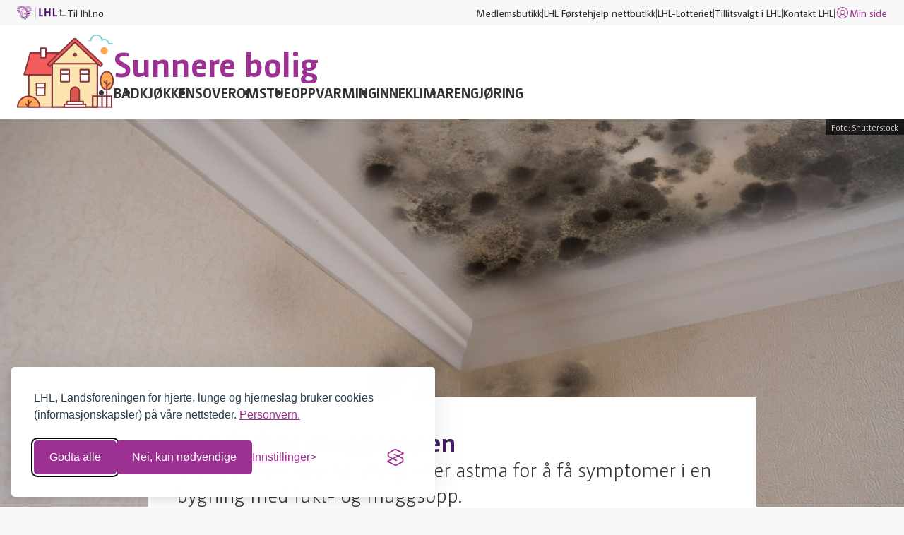

--- FILE ---
content_type: text/html; charset=utf-8
request_url: https://www.lhl.no/sunnere-bolig/inneklima/den-farlige-muggsoppen/
body_size: 7803
content:




<!DOCTYPE html>
<html lang="no" data-theme="default" class="no-js">

<head prefix="og: https://ogp.me/ns/website#">   
    <meta charset="utf-8"/>
    <title>Den farlige muggsoppen</title>
<meta name="robots" content="all">
<meta name="description" content="Man beh&#xF8;ver ikke ha allergi eller astma for &#xE5; f&#xE5; symptomer i en bygning med fukt- og muggsopp.   ">
<meta name="viewport" content="width=device-width,height=device-height,shrink-to-fit=0">
<meta name="theme-color" content="#146e6e">
<meta property="og:type" content="website">
<meta property="og:title" content="Den farlige muggsoppen">
<meta property="og:description" content="Man beh&#xF8;ver ikke ha allergi eller astma for &#xE5; f&#xE5; symptomer i en bygning med fukt- og muggsopp.   ">
<meta property="og:locale" content="no">
    <link href="https://www.lhl.no/sunnere-bolig/inneklima/den-farlige-muggsoppen/" rel="canonical" />
    
	<link rel="apple-touch-icon" sizes="180x180" href="/Favicons/apple-touch-icon.png">
<link rel="icon" type="image/png" sizes="32x32" href="/Favicons/favicon-32x32.png">
<link rel="icon" type="image/png" sizes="16x16" href="/Favicons/favicon-16x16.png">
<link rel="manifest" href="/Favicons/site.webmanifest">
<link rel="mask-icon" href="/Favicons/safari-pinned-tab.svg" color="#922c8a">
<link rel="shortcut icon" href="/Favicons/favicon.ico">
<meta name="msapplication-TileColor" content="#922c8a">
<meta name="msapplication-config" content="/Favicons/browserconfig.xml">
<meta name="theme-color" content="#ffffff">
	


    <link href="/dist/Shared.38013b1a.css" rel="stylesheet" />
    
    <script nonce="fd42ab79-4d12-408b-86fe-bfd0196ae0bb">document.documentElement.classList.remove("no-js")</script>
	



<meta name="norton-safeweb-site-verification" content="wqa96gsxkiv8ufmhn2fjzswvafpu8o2d8ws7j0z6vjneogyaw2-x7sjiagjg0z01jegvy7oohcn-az434kvou4ektesboy9hpmuh37mhcfhz46kxr1s0div4pcyefifn" />
    


<!-- Google Tag Manager -->
<script>(function(w,d,s,l,i){w[l]=w[l]||[];w[l].push({'gtm.start':
new Date().getTime(),event:'gtm.js'});var f=d.getElementsByTagName(s)[0],
j=d.createElement(s),dl=l!='dataLayer'?'&l='+l:'';j.async=true;j.src=
'https://www.googletagmanager.com/gtm.js?id='+i+dl;f.parentNode.insertBefore(j,f);
})(window,document,'script','dataLayer','GTM-TBPQSN');</script>
<!-- End Google Tag Manager -->
    <!-- Silktide script -->
<script defer src="https://analytics.silktide.com/cde3877e980069fa60a894e04d55d0db.js"></script>
<script>
    (function (s,i,l,k,y) {
      s[i] = s[i] || y;
      s[l] = s[l] || [];
      s[k] = function(e, p) { p = p || {}; p.event = e; s[l].push(p); };
      s[k]('page_load');
    })(window, 'stConfig', 'stEvents', 'silktide', {});
</script>
<!-- End Silktide script -->
    



    <meta name="silktide-cms" content="[base64]"/>

    <link href="/dist/Jumbotron.6a088123.css" rel="stylesheet">
<link href="/dist/Media.511d598a.css" rel="stylesheet">
<link href="/dist/Lead.0fab432e.css" rel="stylesheet">
<link href="/dist/Byline.47ed39a3.css" rel="stylesheet">
<link href="/dist/Details.f3ed6234.css" rel="stylesheet">
<link href="/dist/A11yShortcuts.c4316e60.css" rel="stylesheet">
<link href="/dist/Alert.2067b8a2.css" rel="stylesheet">
<link href="/dist/MagazineHeader.571b4335.css" rel="stylesheet">
<link href="/dist/Navbar.b515a87d.css" rel="stylesheet">
<link href="/dist/MagazineFooter.e0559663.css" rel="stylesheet">
<link href="/dist/Frame.b0fd1a69.css" rel="stylesheet">

<script nonce="fd42ab79-4d12-408b-86fe-bfd0196ae0bb">
!function(T,l,y){var S=T.location,k="script",D="instrumentationKey",C="ingestionendpoint",I="disableExceptionTracking",E="ai.device.",b="toLowerCase",w="crossOrigin",N="POST",e="appInsightsSDK",t=y.name||"appInsights";(y.name||T[e])&&(T[e]=t);var n=T[t]||function(d){var g=!1,f=!1,m={initialize:!0,queue:[],sv:"5",version:2,config:d};function v(e,t){var n={},a="Browser";return n[E+"id"]=a[b](),n[E+"type"]=a,n["ai.operation.name"]=S&&S.pathname||"_unknown_",n["ai.internal.sdkVersion"]="javascript:snippet_"+(m.sv||m.version),{time:function(){var e=new Date;function t(e){var t=""+e;return 1===t.length&&(t="0"+t),t}return e.getUTCFullYear()+"-"+t(1+e.getUTCMonth())+"-"+t(e.getUTCDate())+"T"+t(e.getUTCHours())+":"+t(e.getUTCMinutes())+":"+t(e.getUTCSeconds())+"."+((e.getUTCMilliseconds()/1e3).toFixed(3)+"").slice(2,5)+"Z"}(),iKey:e,name:"Microsoft.ApplicationInsights."+e.replace(/-/g,"")+"."+t,sampleRate:100,tags:n,data:{baseData:{ver:2}}}}var h=d.url||y.src;if(h){function a(e){var t,n,a,i,r,o,s,c,u,p,l;g=!0,m.queue=[],f||(f=!0,t=h,s=function(){var e={},t=d.connectionString;if(t)for(var n=t.split(";"),a=0;a<n.length;a++){var i=n[a].split("=");2===i.length&&(e[i[0][b]()]=i[1])}if(!e[C]){var r=e.endpointsuffix,o=r?e.location:null;e[C]="https://"+(o?o+".":"")+"dc."+(r||"services.visualstudio.com")}return e}(),c=s[D]||d[D]||"",u=s[C],p=u?u+"/v2/track":d.endpointUrl,(l=[]).push((n="SDK LOAD Failure: Failed to load Application Insights SDK script (See stack for details)",a=t,i=p,(o=(r=v(c,"Exception")).data).baseType="ExceptionData",o.baseData.exceptions=[{typeName:"SDKLoadFailed",message:n.replace(/\./g,"-"),hasFullStack:!1,stack:n+"\nSnippet failed to load ["+a+"] -- Telemetry is disabled\nHelp Link: https://go.microsoft.com/fwlink/?linkid=2128109\nHost: "+(S&&S.pathname||"_unknown_")+"\nEndpoint: "+i,parsedStack:[]}],r)),l.push(function(e,t,n,a){var i=v(c,"Message"),r=i.data;r.baseType="MessageData";var o=r.baseData;return o.message='AI (Internal): 99 message:"'+("SDK LOAD Failure: Failed to load Application Insights SDK script (See stack for details) ("+n+")").replace(/\"/g,"")+'"',o.properties={endpoint:a},i}(0,0,t,p)),function(e,t){if(JSON){var n=T.fetch;if(n&&!y.useXhr)n(t,{method:N,body:JSON.stringify(e),mode:"cors"});else if(XMLHttpRequest){var a=new XMLHttpRequest;a.open(N,t),a.setRequestHeader("Content-type","application/json"),a.send(JSON.stringify(e))}}}(l,p))}function i(e,t){f||setTimeout(function(){!t&&m.core||a()},500)}var e=function(){var n=l.createElement(k);n.src=h;var e=y[w];return!e&&""!==e||"undefined"==n[w]||(n[w]=e),n.onload=i,n.onerror=a,n.onreadystatechange=function(e,t){"loaded"!==n.readyState&&"complete"!==n.readyState||i(0,t)},n}();y.ld<0?l.getElementsByTagName("head")[0].appendChild(e):setTimeout(function(){l.getElementsByTagName(k)[0].parentNode.appendChild(e)},y.ld||0)}try{m.cookie=l.cookie}catch(p){}function t(e){for(;e.length;)!function(t){m[t]=function(){var e=arguments;g||m.queue.push(function(){m[t].apply(m,e)})}}(e.pop())}var n="track",r="TrackPage",o="TrackEvent";t([n+"Event",n+"PageView",n+"Exception",n+"Trace",n+"DependencyData",n+"Metric",n+"PageViewPerformance","start"+r,"stop"+r,"start"+o,"stop"+o,"addTelemetryInitializer","setAuthenticatedUserContext","clearAuthenticatedUserContext","flush"]),m.SeverityLevel={Verbose:0,Information:1,Warning:2,Error:3,Critical:4};var s=(d.extensionConfig||{}).ApplicationInsightsAnalytics||{};if(!0!==d[I]&&!0!==s[I]){var c="onerror";t(["_"+c]);var u=T[c];T[c]=function(e,t,n,a,i){var r=u&&u(e,t,n,a,i);return!0!==r&&m["_"+c]({message:e,url:t,lineNumber:n,columnNumber:a,error:i}),r},d.autoExceptionInstrumented=!0}return m}(y.cfg);function a(){y.onInit&&y.onInit(n)}(T[t]=n).queue&&0===n.queue.length?(n.queue.push(a),n.trackPageView({})):a()}(window,document,{src: "https://js.monitor.azure.com/scripts/b/ai.2.gbl.min.js", crossOrigin: "anonymous", cfg: { instrumentationKey:'3a35f6c4-c1b7-45a4-a93e-e95beb372666', disableCookiesUsage: false }});
</script>

    <script type="application/ld+json">{"@context":"https://schema.org","@type":"BreadcrumbList","itemListElement":[{"@type":"ListItem","item":{"@type":"Thing","@id":"/","name":"LHL"},"position":1},{"@type":"ListItem","item":{"@type":"Thing","@id":"/sunnere-bolig/","name":"Sunnere bolig"},"position":2},{"@type":"ListItem","item":{"@type":"Thing","@id":"/sunnere-bolig/inneklima/","name":"Inneklima"},"position":3},{"@type":"ListItem","item":{"@type":"Thing","@id":"/sunnere-bolig/inneklima/den-farlige-muggsoppen/","name":"Den farlige muggsoppen"},"position":4}]}</script><script type="application/ld+json">{"@context":"https://schema.org","@type":"WebPage","name":"Den farlige muggsoppen","description":"Man beh\u00F8ver ikke ha allergi eller astma for \u00E5 f\u00E5 symptomer i en bygning med fukt- og muggsopp.   ","dateCreated":"2018-06-14","dateModified":"2018-06-14","datePublished":"2018-06-14","inLanguage":"no"}</script>
</head>

<body>
    


<!-- Google Tag Manager (noscript) -->
<noscript><iframe src="https://www.googletagmanager.com/ns.html?id=GTM-TBPQSN"
                  height="0" width="0" style="display:none;visibility:hidden"></iframe></noscript>
<!-- End Google Tag Manager (noscript) -->
    



<div class="a11y-shortcuts">
    <a href="#main" class="a11y-shortcuts__link">Gå til hovedinnhold</a>
    <a href="#menu" class="a11y-shortcuts__link">Gå til hovedmeny</a>
</div>









<header class="magazine-header" data-header>
    


<nav class="navbar u-hidden-for-screen-sm-down" aria-label="Hurtiglenker">
    <div class="navbar__container">
            <div class="navbar__home">
                <img
                    class="navbar__logo"
                    src="/Logos/lhl-small.png"
                    width="60"
                    height="21"
                    aria-hidden="true"
                    alt="LHL"
                />
                <a class="link link--expand-clickable-area" href="/">
                    

<svg 
    class="icon   " 
    width="18"
    height="18"
    aria-hidden="true" 
    focusable="false"
>
    <use href="/Icons/sprite.svg#back"></use>
</svg>


                    Til lhl.no
                </a>
            </div>
        
        <ul class="navbar__nav">
                <li class="navbar__item">
                    <a class="link" href="https://butikk.lhl.no/">Medlemsbutikk</a>
                </li>
                <li class="navbar__item">
                    <a class="link" href="https://forstehjelp.lhl.no/">LHL F&#xF8;rstehjelp nettbutikk</a>
                </li>
                <li class="navbar__item">
                    <a class="link" href="https://www.lhl-lotteriet.no/">LHL-Lotteriet</a>
                </li>
                <li class="navbar__item">
                    <a class="link" href="/tillitsvalgt/">Tillitsvalgt i LHL</a>
                </li>
                <li class="navbar__item">
                    <a class="link" href="/kontakt/">Kontakt LHL</a>
                </li>
                <li class="navbar__item">
                    <a class="link link--primary" href="https://sbtlhl.mysoft.no/">
                        

<svg 
    class="icon icon--md  " 
    width="20"
    height="20"
    aria-hidden="true" 
    focusable="false"
>
    <use href="/Icons/sprite.svg#user"></use>
</svg>


                        Min side
                    </a>
                </li>
        </ul>
    </div>
</nav>

    <div class="magazine-header__main">
        <div class="magazine-header__home">
            <a class="magazine-header__logo" href="/sunnere-bolig/">
                <img
                    src="/globalassets/_design/magasin-sunnere-bolig/sunnere-bolig.svg"
                    class="magazine-header__logo-media"
                    alt="Sunnere bolig"
                    aria-hidden="true"
                />
            </a>
        </div>
        <div class="magazine-header__content">
            

<h1 class="magazine-header__title">
    <a class="magazine-header__title-text" href="/sunnere-bolig/">
        Sunnere bolig
    </a>
</h1>
<button
    class="magazine-header__nav-toggle"
    aria-pressed="false"
    aria-controls="magazine-navigation"
>
    <span class="magazine-header__nav-label">Meny</span>
    <span class="magazine-header__nav-bars"></span>
</button>
<nav class="magazine-header__nav" id="magazine-navigation" aria-label="Hovedmeny">
    <ul class="magazine-header__nav-items">
            <li class="magazine-header__nav-item">
                <a class="link" href="/sunnere-bolig/bad/">
                    Bad
                </a>
            </li>
            <li class="magazine-header__nav-item">
                <a class="link" href="/sunnere-bolig/kjokken/">
                    Kj&#xF8;kken
                </a>
            </li>
            <li class="magazine-header__nav-item">
                <a class="link" href="/sunnere-bolig/soverom/">
                    Soverom
                </a>
            </li>
            <li class="magazine-header__nav-item">
                <a class="link" href="/sunnere-bolig/stue/">
                    Stue
                </a>
            </li>
            <li class="magazine-header__nav-item">
                <a class="link" href="/sunnere-bolig/oppvarming/">
                    Oppvarming
                </a>
            </li>
            <li class="magazine-header__nav-item">
                <a class="link" href="/sunnere-bolig/inneklima/">
                    Inneklima
                </a>
            </li>
            <li class="magazine-header__nav-item">
                <a class="link" href="/sunnere-bolig/rengjoring/">
                    Rengj&#xF8;ring
                </a>
            </li>
    </ul>
</nav>

        </div>
    </div>
</header>

<main id="main">
    


    


<div class="jumbotron jumbotron--light jumbotron--md jumbotron--vertical-bottom-edge jumbotron--horizontal-center">
        <div class="jumbotron__media">
            


    <figure class="media media--cover">
<img alt="muggsopp" class="media__src" sizes="(min-width: 1400px) 1400px, 100vw" src="/globalassets/bilder/muggsopp-1920x1080.jpg?mode=crop&amp;scale=both&amp;width=1400" srcset="/globalassets/bilder/muggsopp-1920x1080.jpg?mode=crop&amp;scale=both&amp;width=1600 1600w, /globalassets/bilder/muggsopp-1920x1080.jpg?mode=crop&amp;scale=both&amp;width=1400 1400w, /globalassets/bilder/muggsopp-1920x1080.jpg?mode=crop&amp;scale=both&amp;width=1200 1200w, /globalassets/bilder/muggsopp-1920x1080.jpg?mode=crop&amp;scale=both&amp;width=800 800w, /globalassets/bilder/muggsopp-1920x1080.jpg?mode=crop&amp;scale=both&amp;width=600 600w, /globalassets/bilder/muggsopp-1920x1080.jpg?mode=crop&amp;scale=both&amp;width=400 400w" width="1400" />   
            <figcaption class="media__caption">
                Foto:
                Shutterstock
            </figcaption>
    </figure>


        </div>
    <div class="jumbotron__content">
            <h2 class="h2">Den farlige muggsoppen</h2>

            




<div class="lead">
    

<p>Man behøver ikke ha allergi eller astma for å få symptomer i en bygning med fukt- og muggsopp.   </p>
</div>

        

    </div>
</div>


    <div class="container container--md">
        



        <div class="rich-text">

<p>Muggsoppen produserer sporer og n&aring;r disse pustes inn kan det oppst&aring; sykdom.</p>
<h2>Symptomene kan v&aelig;re:</h2>
<ol class="numbered-list">
<li>Astma (for eksempel hoste, pipende pust, trykk for brystet)</li>
<li>H&oslash;ysnue (for eksempel tett eller rennende nese, nys og kl&oslash;e i &oslash;yne)</li>
<li>Hodepine</li>
<li>Tretthet</li>
<li>Nedsatt allmenntilstand</li>
<li>Konsentrasjonsvansker&nbsp;&nbsp;&nbsp;&nbsp;</li>
</ol>
<p>Hvis du har hatt noen av disse symptomene i lengre perioder er det viktig &aring; kontakte fastlegen. Om du har mistanke om fukt og mugg i boligen b&oslash;r legen ogs&aring; bli informert om dette.</p>
<p>Det foreligger ingen tall p&aring; hvor mange mennesker i Norge som blir eksponert for innend&oslash;rs muggsopp.</p>
<blockquote>Hvis du er blitt syk av &aring; oppholde deg i boligen b&oslash;r du vurdere &aring; flytte ut mens skaden blir utbedret.&nbsp;&nbsp;</blockquote>
<h2><strong>Tips for fjerning av muggsopp</strong></h2>
<p>Oppdager du mye mugg i boligen m&aring; du kontakte et firma som fjerner soppen. Synlig muggsopp kan du ikke bli kvitt p&aring; egenh&aring;nd.&nbsp;</p>
<p>Norsk Hussopp Forsikring anbefaler f&oslash;lgende fremgangsm&aring;te for &aring; bli kvitt muggsoppen:</p>
<ol>
<li>Finn frem vaskeb&oslash;tte, gummihansker og rengj&oslash;ringsmidler tilpasset materialet og sett i gang. Dersom det ikke er tilstrekkelig med vanlig vaskemiddel kan du benytte kraftvask eller klorinblanding best&aring;ende av 10 deler vann og 1 del klorin.</li>
<li>Test p&aring; et lite omr&aring;de f&oslash;rst dersom du er i tvil om materialet t&aring;ler kraftvask / klorin. Husk &aring; bruke hansker og luft godt. La vaskemiddelet virke ca. 20 minutter.</li>
<li>Bruk rent vann og vask / skyll bort vaskemiddelet. Dette er viktig for &aring; unng&aring; skade p&aring; vegger, tak og m&oslash;bler.</li>
<li>F&oslash;lg med p&aring; utviklingen: Dersom muggsoppen kommer tilbake eller utvikler seg videre anbefaler vi at du gj&oslash;r videre unders&oslash;kelser og tiltak enten selv eller med hjelp fra fagpersoner. Du m&aring; finne fuktkilden og utbedre den, ellers vil muggsoppen komme tilbake gang p&aring; gang.</li>
<li>Start ditt nye muggfrie liv med &aring; lufte godt i boligen. Luft gjerne hver morgen mens du spiser frokost. Da er det mindre sjanse for at den kommer tilbake.</li>
</ol>




<article class="details ">
    <h2 class="details__title">
        <button class="details__toggle" type="button" aria-controls="details-panel-289873" aria-pressed="false" data-details-toggle>
            <span class="details__label">Fakta om muggsopp</span>
            <span class="details__menu-icon">
                

<svg 
    class="icon   " 
    width="18"
    height="18"
    aria-hidden="true" 
    focusable="false"
>
    <use href="/Icons/sprite.svg#arrow-up"></use>
</svg>


            </span>
            <span class="details__icon">
                

<svg 
    class="icon   " 
    width="18"
    height="18"
    aria-hidden="true" 
    focusable="false"
>
    <use href="/Icons/sprite.svg#info"></use>
</svg>


            </span>
        </button>
    </h2>
    <div class="details__panel u-hidden" id="details-panel-289873" aria-hidden="true">
        <div class="details__body">
            <div class="rich-text">

<p>Muggsopp finnes overalt, b&aring;de innend&oslash;rs og utend&oslash;rs. Det finnes mer enn 100 000 arter av muggsopp og minst 1 000 av disse er vanlige i Norge. Vi puster alle inn muggsoppsporer, og de blir f&oslash;rst et problem n&aring;r det blir spesielt mye av dem. Muggsopp trenger oksygen og fukt for &aring; vokse.</p>
<p>De fleste muggsopparter er i normalt omfang ikke farlige for friske personer. Men hvis en utsettes for mye muggsopp over tid kan dette p&aring;virke helsen.</p>
<p>Hvert menneske har en terskel for hvor mye muggsopp en t&aring;ler. Jo oftere en er eksponert for muggsopp, dess raskere n&aring;s terskelen.</p>
<p>Muggsopp kan f&oslash;re til infeksjoner, spesielt hos personer med svekket immunforsvar.</p></div>
        </div>
        <footer class="details__foot">
        </footer>
    </div>
</article>


<h2>Verdens helseorganisasjon konkluderer</h2>
<p>Hvis du bor i et fuktig hus eller har fukt og muggsopp i boligen, s&aring; er du utsatt for en &oslash;kt risiko for symptomer p&aring; luftveissykdom, luftveisinfeksjoner og forverring av astma, konkluderer b&aring;de Verdens helseorganisasjon (WHO), som har sett p&aring; data fra befolkningsstudier i forskjellige land og under forskjellige klimatiske forhold og Folkehelseinstituttet, FHI*. I tillegg viser de til at fuktproblemer eller muggsopp ogs&aring; kan for&aring;rsake bronkitt og eksem.</p>
<h2>Rapport</h2>
<p>* Dette er konklusjon i en rapport fra 2009, Verdens helseorganisasjon (WHO), som har sett p&aring; data fra befolkningsstudier i forskjellige land og under forskjellige klimatiske forhold. Folkehelseinstituttet, FHI, viser ogs&aring; til nyere forskning som bekrefter de tidligere p&aring;viste sammenhenger.</p>
<p><a title="Visste du at hvert tredje hjem problemer med fukt som kan f&oslash;re til astma, allergier og andre sykdommer?" href="/sunnere-bolig/inneklima/visste-du-at-hvert-tredje-hjem-problemer-med-fukt-som-kan-fore-til-astma-allergier-og-andre-sykdommer/">Visste du at hvert tredje hjem problemer med fukt som kan f&oslash;re til astma, allergier og andre sykdommer?</a></p></div>
    </div>




</main>




<footer class="magazine-footer">
    <div class="magazine-footer__main">
        <div class="rich-text rich-text--center">

<p>Tema: <a title="Oppvarming" href="/sunnere-bolig/oppvarming/">Oppvarming</a> | <a title="Fukt" href="/sunnere-bolig/inneklima/">Inneklima</a>&nbsp;| <a title="Rengj&oslash;ring" href="/sunnere-bolig/rengjoring/">Rengj&oslash;ring</a> | <a title="Oppussing" href="/sunnere-bolig/oppussing/">Oppussing</a></p>
<p>Rom: <a title="Stue" href="/sunnere-bolig/stue/">Stue</a> | <a title="Kj&oslash;kken" href="/sunnere-bolig/kjokken/">Kj&oslash;kken</a> | <a title="Bad" href="/sunnere-bolig/bad/">Bad</a> | <a title="Soverom" href="/sunnere-bolig/soverom/">Soverom</a></p>
<p><a title="Om sunnere bolig" href="/sunnere-bolig/om-sunnere-bolig/">Om sunnere bolig</a></p>



    


<div class="rich-text rich-text--center  ">
    

<p style="text-align: center;">G&aring; til <a title="LHL" href="/">LHL - startsiden</a></p>
<p style="text-align: center;"><a title="Kontakt LHL" href="/kontakt/">Kontakt oss</a> | <a title="St&oslash;tt oss" href="/stott-oss/">St&oslash;tt oss</a> | <a title="Bli medlem" href="/medlem/">Bli medlem</a> | <a title="Nyhetsbrev" href="/nyhetsbrev/">Nyhetsbrev</a></p>
<p style="text-align: center;"><a title="Tilgjengelighet" href="/tilgjengelighet/">Tilgjengelighet</a> | <a title="Varsling" href="/varsling/">Varsling</a> | <a title="Personvern" href="/personvern/">Personvern</a> | <a title="Om nettstedet" href="/personvern/om-nettstedet/">Om nettstedet</a></p>
</div>







    


<div class="rich-text rich-text--center  ">
    

<p style="text-align: center;">St&oslash;ttet av&nbsp;<a title="Stiftelsen DAM" href="https://www.dam.no/" target="_blank" rel="noopener">Stiftelsen Dam</a></p>
<p style="text-align: center;"><a title="Stiftelsen DAM" href="https://www.dam.no" target="_blank" rel="noopener"><img src="/globalassets/_design/logoer/stottet-av-dam_white.svg" alt="St&oslash;ttet av Stiftelsen DAM" width="80" height="80" /></a></p>
</div>



</div>
    </div>
</footer>




    

    <script async defer src="/dist/Shared.147383eb.js"></script>
    

    <script async="" defer="" src="/dist/runtime.1ab0f1d8.js"></script><script async="" defer="" src="/dist/Details.6e65468b.js"></script>
<script async="" defer="" src="/dist/Alert.f9813533.js"></script>
<script async="" defer="" src="/dist/DefaultHeader.1e9a79b8.js"></script>
<script defer="defer" nonce="fd42ab79-4d12-408b-86fe-bfd0196ae0bb" src="/Util/Find/epi-util/find.js"></script>
<script nonce="fd42ab79-4d12-408b-86fe-bfd0196ae0bb">
document.addEventListener('DOMContentLoaded',function(){if(typeof FindApi === 'function'){var api = new FindApi();api.setApplicationUrl('/');api.setServiceApiBaseUrl('/find_v2/');api.processEventFromCurrentUri();api.bindWindowEvents();api.bindAClickEvent();api.sendBufferedEvents();}})
</script>

</body>

</html>

--- FILE ---
content_type: text/css
request_url: https://www.lhl.no/dist/Details.f3ed6234.css
body_size: 188
content:
.details{--details-border-color:var(--color-brand-dark);--details-background-color:var(--color-brand-lightest);--details-transition:var(--details-transition-motion,none);background-color:var(--color-light-lightest);border:1px solid var(--details-border-color);margin:0 auto;max-width:var(--layout-width-md);width:100%}.details--info{--details-border-color:var(--color-info-dark);--details-background-color:var(--color-info-light)}.details--success{--details-border-color:var(--color-success-dark);--details-background-color:var(--color-success-light)}.details--warning{--details-border-color:var(--color-warning-dark);--details-background-color:var(--color-warning-light)}@media(prefers-reduced-motion:no-preference){.details{--details-transition-motion:transform 200ms ease}}.details:where(:not(:last-child)){margin-bottom:3rem}.details__toggle{align-items:center;background-color:var(--details-background-color);border:0;border-radius:0;color:var(--color-headings-text);display:flex;font-family:var(--font-family-support);font-size:var(--font-size-lg);letter-spacing:.025em;padding:0;text-transform:uppercase;width:100%}.details__label{border-left:1px solid var(--details-border-color);display:block;flex:1;padding:.5rem .75rem;text-align:start}.details__icon,.details__menu-icon{display:inline-flex;flex-shrink:0;padding:0 .75rem;pointer-events:none}.details__icon{order:-1}.details__menu-icon{transition:var(--details-transition)}[aria-pressed=true] .details__menu-icon{transform:rotate(180deg)}.details__body,.details__foot{border-top:1px solid var(--details-border-color)}.details__body{padding:1.5rem}.details__foot{font-family:var(--font-family-support);font-size:var(--font-size-xs);font-weight:var(--font-weight-bold);padding:.25rem .75rem;text-align:end;text-transform:uppercase}

--- FILE ---
content_type: text/javascript
request_url: https://www.lhl.no/dist/Details.6e65468b.js
body_size: -11
content:
"use strict";(self.webpackChunklhl=self.webpackChunklhl||[]).push([[7279],{7521:()=>{},302:()=>{document.querySelectorAll("[data-details-toggle]").forEach((t=>{t.addEventListener("click",(t=>(t=>{if(!t.currentTarget)return;if(!(t.currentTarget instanceof HTMLButtonElement))return;const e="true"===t.currentTarget.getAttribute("aria-pressed"),r=t.currentTarget.getAttribute("aria-controls"),n=document.getElementById(`${r}`);n&&(n.classList.toggle("u-hidden"),t.currentTarget.setAttribute("aria-pressed",(!e).toString()))})(t)))}))}},t=>{var e=e=>t(t.s=e);e(302),e(7521)}]);

--- FILE ---
content_type: image/svg+xml
request_url: https://www.lhl.no/globalassets/_design/logoer/stottet-av-dam_white.svg
body_size: 5708
content:
<svg id="Layer_1" data-name="Layer 1" xmlns="http://www.w3.org/2000/svg" width="136.6478mm" height="135.8602mm" viewBox="0 0 387.3481 385.1155"><defs><style>.cls-1{fill:#fff;}</style></defs><title>STØTTET AV DAM_WHITE_RGB</title><path class="cls-1" d="M68.3947,169.884a1.0831,1.0831,0,0,0,.5684-.1582,1.0373,1.0373,0,0,0,.4736-.6684l.0518-.2349a1.0945,1.0945,0,0,0-.8326-1.3013L34.423,159.9973a1.0309,1.0309,0,0,0-.8144.167,1.104,1.104,0,0,0-.4527.6724l-.0444.2016a1.0909,1.0909,0,0,0,.7993,1.294l34.2324,7.5239A1.1646,1.1646,0,0,0,68.3947,169.884Z"/><path class="cls-1" d="M50.966,229.8953c4.8032-.7891,6.5347-4.5391,8.0493-11.1817,1.0327-4.372,2.4956-6.3261,5.0484-6.7451,1.6128-.2656,4.8559.4609,5.6167,5.0947a10.8542,10.8542,0,0,1-.9956,5.7862c-.0254.0625-.044.1084-.0542.1357a1.0663,1.0663,0,0,0,.6762,1.542c.1446.0664.3.13.4556.1934.1528.0625.3052.1259.4487.19a1.2072,1.2072,0,0,0,1.002.0391,1.0049,1.0049,0,0,0,.5215-.5772,14.4665,14.4665,0,0,0,.9931-7.7646c-.6308-3.8428-2.4907-5.794-3.94-6.7539a7.6869,7.6869,0,0,0-5.3149-1.2208c-4.78.7852-6.3531,3.68-7.7286,9.0967-1.2,5.0625-2.4839,8.0908-5.4975,8.585a4.3059,4.3059,0,0,1-3.5137-1.0127,6.3956,6.3956,0,0,1-2.0752-3.9092c-.5132-3.1279,1.041-6.1474,2.0127-7.67.0239-.0371.042-.0654.0537-.085a.951.951,0,0,0,.1528-.75,1.5358,1.5358,0,0,0-.8154-.8027c-.1455-.0859-.3008-.1689-.4565-.2529-.1592-.085-.3184-.1709-.4668-.2578l-.0093-.0049a1.0258,1.0258,0,0,0-1.502.5l-.0166.0273a14.2325,14.2325,0,0,0-2.0068,9.708c.7881,4.8018,4.2886,8.1817,8.2324,8.1817A7.0594,7.0594,0,0,0,50.966,229.8953Z"/><path class="cls-1" d="M78.8522,249.4275a.9083.9083,0,0,0,1.17.5293l1.1836-.4463a.9154.9154,0,0,0,.5025-.4629.8983.8983,0,0,0,.0278-.707l-6.5151-17.3067a.9074.9074,0,0,0-1.17-.5293l-1.1831.4463a.9173.9173,0,0,0-.5025.4629.8965.8965,0,0,0-.0283.7071l2.646,7.0263-24.9873,9.4072a.9328.9328,0,0,0-.53,1.17l.584,1.5517a.9377.9377,0,0,0,.8691.584.8468.8468,0,0,0,.3013-.0547l24.9873-9.4062Z"/><path class="cls-1" d="M87.0866,258.407a.9078.9078,0,0,0-.0752-.6865l-.8613-1.5176a.9374.9374,0,0,0-1.2388-.3408l-25.102,14.2627a.9326.9326,0,0,0-.3409,1.2382L60.33,272.88a.93.93,0,0,0,.8061.4532.8814.8814,0,0,0,.4326-.1114L86.67,258.9578A.9066.9066,0,0,0,87.0866,258.407Z"/><path class="cls-1" d="M102.39,283.9216a.9085.9085,0,0,0,1.2779.126l.979-.8008a.9192.9192,0,0,0,.3266-.6.8968.8968,0,0,0-.2-.6787l-10.8877-13.293a.8957.8957,0,0,0-.6255-.3291.941.941,0,0,0-.6523.2032L70.2736,286.8425a.919.919,0,0,0-.3266.6.8969.8969,0,0,0,.2.6788l1.0776,1.3164a.9313.9313,0,0,0,1.2783.1259l9.1484-7.4931,7.88,9.6211a.9116.9116,0,0,0,.6138.3173c.0322.003.0644.0049.0967.0049a.8982.8982,0,0,0,.5678-.1953l.9781-.8017a.9324.9324,0,0,0,.1269-1.2784l-7.88-9.6211,9.1206-7.47Z"/><path class="cls-1" d="M122.4572,299.8142l.7993-.9805a.9227.9227,0,0,0,.2007-.6533.8965.8965,0,0,0-.331-.625l-14.3306-11.6845a.9089.9089,0,0,0-1.2778.13l-.7994.98a.91.91,0,0,0,.13,1.2783l5.8189,4.7452-16.87,20.6894a.9384.9384,0,0,0,.13,1.2783l1.2842,1.0469a.8926.8926,0,0,0,.5664.1944c.0322,0,.0654-.002.0981-.0049a.9163.9163,0,0,0,.6138-.3184l16.87-20.69,5.8194,4.7441A.9076.9076,0,0,0,122.4572,299.8142Z"/><path class="cls-1" d="M145.527,309.97l-15.2519-7.9111a.8926.8926,0,0,0-.7051-.0567.9208.9208,0,0,0-.5195.4434L115.757,328.072a.9093.9093,0,0,0,.3882,1.2246l15.2524,7.9131a.9093.9093,0,0,0,1.2247-.3887l.582-1.122a.9093.9093,0,0,0-.3882-1.2246l-12.936-6.711,5.0473-9.73,11.0391,5.7275a.9138.9138,0,0,0,1.2246-.3887l.5825-1.122a.933.933,0,0,0-.3882-1.2246l-11.04-5.7276,4.8262-9.3037,12.9365,6.7109a.9142.9142,0,0,0,1.2246-.3877l.582-1.123a.919.919,0,0,0,.0591-.6963A.8954.8954,0,0,0,145.527,309.97Z"/><path class="cls-1" d="M162.7424,344.073l-12.03-3.3232,7.1084-25.7344a.9378.9378,0,0,0-.6333-1.1172l-1.64-.4531a.892.892,0,0,0-.6875.084.9171.9171,0,0,0-.43.55h0l-7.6875,27.8291a.91.91,0,0,0,.6338,1.1181l14.545,4.0176a.9182.9182,0,0,0,.2451.0332.8872.8872,0,0,0,.4419-.1172.9171.9171,0,0,0,.43-.55l.337-1.2187A.91.91,0,0,0,162.7424,344.073Z"/><path class="cls-1" d="M183.9055,332.4089c-4.0147-2.0166-5.5777-3.8916-5.3946-6.4726a4.5154,4.5154,0,0,1,1.4644-2.9346,6.2922,6.2922,0,0,1,4.7925-1.3515,10.8562,10.8562,0,0,1,5.3994,2.3076c.0547.039.0947.0674.12.084a1.0572,1.0572,0,0,0,1.6572-.3008c.0982-.126.1963-.2637.295-.4014.0957-.1328.1909-.2656.2871-.3906a1.205,1.205,0,0,0,.2695-.9668,1.0013,1.0013,0,0,0-.44-.6387A14.4673,14.4673,0,0,0,185.03,318.58c-3.8872-.2724-6.2134,1.083-7.4829,2.2715a7.66,7.66,0,0,0-2.417,4.8887c-.3428,4.833,2.1094,7.0332,7.0625,9.625,4.6484,2.3389,7.2978,4.2891,7.082,7.3359-.1909,2.6826-2.8066,4.5244-6.083,4.2989-3.1577-.2246-5.7383-2.4336-6.9956-3.7315-.0317-.0322-.0562-.0576-.0718-.0732a.9934.9934,0,0,0-.6948-.3223,1.5327,1.5327,0,0,0-.9692.6065c-.1182.123-.2373.2568-.356.3906s-.2373.2676-.3555.39l-.0068.0088a1.026,1.026,0,0,0,.14,1.5772l.0225.0224a14.218,14.218,0,0,0,8.9819,4.1983q.4227.0308.8413.03a10.3981,10.3981,0,0,0,5.9746-1.7939,7.2715,7.2715,0,0,0,3.2207-5.4736C193.2663,337.9734,190.0187,335.4207,183.9055,332.4089Z"/><path class="cls-1" d="M224.5876,344.0447a.9674.9674,0,0,0-.1289.0088l-14.4307,2.0556-1.5449-10.8545,12.3135-1.7529a.91.91,0,0,0,.7724-1.0283l-.1787-1.252a.9358.9358,0,0,0-.91-.7783.8176.8176,0,0,0-.1182.0078l-12.3135,1.7539-1.4785-10.38,14.4316-2.0538a.91.91,0,0,0,.7706-1.0273l-.1778-1.2539a.9041.9041,0,0,0-1.0283-.7705l-17.0127,2.4228a.8971.8971,0,0,0-.6074.3643.9222.9222,0,0,0-.1651.6641l4.0713,28.5869a.9093.9093,0,0,0,.8985.7793.9752.9752,0,0,0,.1289-.0088l17.0136-2.4229a.8948.8948,0,0,0,.6065-.3642.92.92,0,0,0,.165-.6631l-.1777-1.2529A.9111.9111,0,0,0,224.5876,344.0447Z"/><path class="cls-1" d="M252.9431,305.8308a.9311.9311,0,0,0-1.1895-.4863l-1.4072.59a.9106.9106,0,0,0-.4864,1.19l8.9327,21.3281-27.53-14.9658-.0332-.0176-1.041.4365a.8982.8982,0,0,0-.5039,1.1475l11.3369,27.07a.9368.9368,0,0,0,.8574.5518.8513.8513,0,0,0,.332-.0655l1.4073-.59a.8936.8936,0,0,0,.4941-.5049.9147.9147,0,0,0-.0078-.6836l-9.0977-21.7217,27.9776,15.24.0332.0175.76-.3173a.9.9,0,0,0,.503-1.1494Z"/><path class="cls-1" d="M279.0651,284.75l-6.9521,6.8632a.899.899,0,0,0,.0224,1.2539L292.42,313.4128a.9349.9349,0,0,0,.6553.2754h.0068a.8331.8331,0,0,0,.5908-.2363l6.9522-6.8633a15.344,15.344,0,1,0-21.56-21.8388Zm22.69,11.455a12.3371,12.3371,0,0,1-3.8526,8.6192l-4.5986,4.54-17.1387-17.3594,4.5987-4.541a11.8217,11.8217,0,0,1,17.2812.05A12.2263,12.2263,0,0,1,301.7546,296.2048Z"/><path class="cls-1" d="M332.1452,261.4744l-31.9707-3.58c-.03-.0029-.0605-.0039-.09-.0039a.8449.8449,0,0,0-.7745.4375l-.2216.376a.8624.8624,0,0,0,.039.9677l18.5323,26.336a.8819.8819,0,0,0,.7246.4082l.0283-.001a.8949.8949,0,0,0,.7344-.4736l.8867-1.502a.8824.8824,0,0,0-.04-.97l-4.5468-6.3565,7.8173-13.2421,7.7832.874a.89.89,0,0,0,.87-.4326l.8867-1.503a.897.897,0,0,0,.0615-.8711A.88.88,0,0,0,332.1452,261.4744Zm-11.9805,2.0166-6.5263,11.0537-8.9795-12.6123.125-.2119c2.5761.2871,5.1982.5937,7.7334.8906C315.0251,262.9041,317.6169,263.2068,320.1647,263.491Z"/><path class="cls-1" d="M345.4186,218.4353l-29.79-1.8623h-.0068a.92.92,0,0,0-.8584.668l-.1748.6758a.91.91,0,0,0,.3125.9238L336.0056,233.04c-.01.0361-.0176.0664-.0264.1025l-25.3682,2.3633a.9064.9064,0,0,0-.7217.6572l-.1748.6758a.9237.9237,0,0,0,.4346,1.003l26.9824,12.7607a1.2267,1.2267,0,0,0,.543.1436.761.761,0,0,0,.3164-.0655.8945.8945,0,0,0,.4629-.63l.4346-1.6884a.9287.9287,0,0,0-.44-1.0059l-20.7441-9.25c.0039-.0156.0088-.0322.0127-.0488l24.2675-2.1065a.9684.9684,0,0,0,.7207-.6582l.1954-.7607a.9659.9659,0,0,0-.3125-.9229l-20.252-13.4853.0127-.0488,22.6621,1.84a.9763.9763,0,0,0,.8623-.6689l.4346-1.69a.8921.8921,0,0,0-.1016-.7754A.9907.9907,0,0,0,345.4186,218.4353Z"/><path class="cls-1" d="M353.8454,160.04l-.0459-.1992a1.1145,1.1145,0,0,0-.49-.6924,1.038,1.038,0,0,0-.7832-.14l-34.1856,7.7427a1.1034,1.1034,0,0,0-.6973.4834,1.0385,1.0385,0,0,0-.1337.79l.0527.2339a1.09,1.09,0,0,0,.4678.6738,1.0776,1.0776,0,0,0,.5937.1782,1.112,1.112,0,0,0,.2451-.0273l34.1856-7.7427A1.092,1.092,0,0,0,353.8454,160.04Z"/><path class="cls-1" d="M131.55,54.2761l1.08-3.6562a.8961.8961,0,0,0-.5962-1.0952l-.2954-.0874a.8955.8955,0,0,0-1.0957.5962l-1.0791,3.6557a15.9856,15.9856,0,0,0-11.0752,1.54,15.6,15.6,0,0,0-7.5909,9.3945,15.9928,15.9928,0,0,0,9.7515,19.3584l-1.0444,3.5376a.8112.8112,0,0,0,.0732.6191.95.95,0,0,0,.5611.4551l.2363.07a.9366.9366,0,0,0,.2632.0376.959.959,0,0,0,.4121-.0927.8129.8129,0,0,0,.4409-.5025l1.0449-3.5376a15.9806,15.9806,0,0,0,18.5664-10.979,15.6266,15.6266,0,0,0-1.2886-12.0005A16.09,16.09,0,0,0,131.55,54.2761Zm.4868,25.8574a12.4412,12.4412,0,0,1-8.4639,1.2637L130.614,57.446a12.31,12.31,0,0,1,6.478,5.6778A12.5618,12.5618,0,0,1,132.0368,80.1335ZM128.6447,56.801,121.5856,80.81a12.5142,12.5142,0,0,1-7.5547-15.2622,12.3854,12.3854,0,0,1,5.9927-7.4976,12.5662,12.5662,0,0,1,6.0049-1.5214A12.7235,12.7235,0,0,1,128.6447,56.801Z"/><path class="cls-1" d="M91.8337,106.2361a7.385,7.385,0,0,0-6.3247-1.3648,25.5433,25.5433,0,0,0-7.3033,3.396c-3.854,2.3091-6.2739,2.6245-8.3554,1.087a4.5129,4.5129,0,0,1-1.6929-2.8086,6.2872,6.2872,0,0,1,1.4258-4.771,10.856,10.856,0,0,1,4.8423-3.3228c.062-.0249.1069-.0434.1343-.0552a1.06,1.06,0,0,0,.6337-1.5615c-.0537-.1479-.1157-.3022-.1782-.457s-.124-.3081-.1782-.4575a1.2066,1.2066,0,0,0-.6719-.7461,1.008,1.008,0,0,0-.7759.0288,14.4739,14.4739,0,0,0-6.2583,4.7055c-2.3139,3.1329-2.4145,5.8267-2.0913,7.5352a7.6624,7.6624,0,0,0,2.8335,4.66c3.8965,2.8784,7.0679,1.9863,11.91-.8067,4.4648-2.6709,7.5317-3.8628,9.9888-2.0493,2.1631,1.5977,2.3222,4.7959.37,7.4394-1.8814,2.5474-5.13,3.5416-6.8989,3.9078-.0445.0088-.0782.0161-.1.021a.9482.9482,0,0,0-.6436.4135,1.5347,1.5347,0,0,0-.0068,1.1441c.041.167.0908.34.14.5136.0488.17.0977.3409.1411.5147.25.6436.603.7935.94.7935a2.157,2.157,0,0,0,.4668-.0669l.03-.0069a14.2153,14.2153,0,0,0,8.3574-5.334,10.57,10.57,0,0,0,2.1617-6.7A7.27,7.27,0,0,0,91.8337,106.2361Z"/><path class="cls-1" d="M91.4225,78.5237l5.5538-5.0518a.8979.8979,0,0,0,.2968-.6421.9225.9225,0,0,0-.2363-.6411l-.8506-.9355a.91.91,0,0,0-1.2832-.0606L81.2258,83.634a.8976.8976,0,0,0-.2969.6421.9226.9226,0,0,0,.2363.6411l.8506.9351a.9076.9076,0,0,0,1.2832.061l5.5537-5.0517,17.9629,19.7466a.9121.9121,0,0,0,.6753.2876.9015.9015,0,0,0,.6079-.2271l1.2256-1.1147a.9326.9326,0,0,0,.061-1.2832Z"/><path class="cls-1" d="M194.0573,36.5769a.9075.9075,0,0,0-.667-.2358l-18.4585,1.1a.91.91,0,0,0-.8525.9609l.0752,1.2627a.9154.9154,0,0,0,.9609.8525l7.4956-.4467,1.5874,26.65a.9352.9352,0,0,0,.9116.854c.0162,0,.0328-.0005.0494-.0015l1.6543-.0986a.9368.9368,0,0,0,.8525-.961l-1.5879-26.6494,7.4956-.4467a.8953.8953,0,0,0,.6338-.3135.9218.9218,0,0,0,.2188-.6475l-.0752-1.2622A.92.92,0,0,0,194.0573,36.5769Z"/><path class="cls-1" d="M292.0974,70.8352a.863.863,0,0,0-.9649-.1011L262.3893,85.2615a.8748.8748,0,0,0-.5117.6855.8956.8956,0,0,0,.3633.7954l1.3574,1.0953a.8827.8827,0,0,0,.9649.1l6.9492-3.58,11.9717,9.6529-1.99,7.5747a.8829.8829,0,0,0,.3028.9238l1.3574,1.0952a.96.96,0,0,0,.6.2271.7974.7974,0,0,0,.2549-.0415.8786.8786,0,0,0,.5615-.6446l8.1709-31.1191a.86.86,0,0,0-.3047-.918Zm-3.8106,5.2c-.6562,2.5049-1.3379,5.0518-1.998,7.5161-.6534,2.4414-1.3291,4.9649-1.9795,7.4473l-9.9942-8.0576,13.78-7.06Z"/><path class="cls-1" d="M326.0475,108.3469l-1.0664-1.3813a.94.94,0,0,0-.914-.3228l-25.9219,6.3091-.043-.0557L310.779,89.427a.8852.8852,0,0,0-.0772-.97l-1.0664-1.3814a.9049.9049,0,0,0-.788-.3794.8789.8789,0,0,0-.6963.4966l-15.1954,28.3613a.9675.9675,0,0,0,.0821.9634l.2666.3452a.8842.8842,0,0,0,.7119.3428,1.0743,1.0743,0,0,0,.2031-.02l31.3369-7.4326a.8786.8786,0,0,0,.6582-.5484A.8982.8982,0,0,0,326.0475,108.3469Z"/><path class="cls-1" d="M225.9763,39.6663l-17.002-2.4947a.9074.9074,0,0,0-1.0312.7666l-4.1924,28.5669a.9228.9228,0,0,0,.1718.6768.9.9,0,0,0,.5957.354L221.52,70.031a.9788.9788,0,0,0,.1357.01.8912.8912,0,0,0,.5489-.1875.9247.9247,0,0,0,.3457-.5894l.1836-1.2514a.92.92,0,0,0-.1719-.6773.8971.8971,0,0,0-.5947-.3535l-14.42-2.1162L209.1393,54.02l12.3047,1.8061a.9068.9068,0,0,0,1.0313-.7671l.1836-1.2514a.9379.9379,0,0,0-.7666-1.0308L209.5866,50.971l1.5215-10.3716,14.42,2.1167a.9067.9067,0,0,0,1.0313-.7671l.1836-1.2515A.9107.9107,0,0,0,225.9763,39.6663Z"/><path class="cls-1" d="M256.65,49.51l-17.3457-6.4116a.91.91,0,0,0-1.167.5371l-.4385,1.186a.9234.9234,0,0,0,.0215.6831.8976.8976,0,0,0,.5166.4844l7.043,2.6035-9.2578,25.043a.9388.9388,0,0,0,.538,1.167l1.5547.5747a.8387.8387,0,0,0,.292.0513.9529.9529,0,0,0,.3975-.0884.9156.9156,0,0,0,.4775-.5l9.2559-25.043L255.5817,52.4a.9033.9033,0,0,0,.6924-.0254.9179.9179,0,0,0,.4746-.5113l.4385-1.1865a.9234.9234,0,0,0-.0215-.6831A.8936.8936,0,0,0,256.65,49.51Z"/><path class="cls-1" d="M163.8146,40.0271a.9215.9215,0,0,0-.4087-.5478.8915.8915,0,0,0-.7-.1011l-17.8891,4.6841a.8947.8947,0,0,0-.5606.4311.92.92,0,0,0-.0879.6773l.32,1.2236a.9217.9217,0,0,0,.4086.5478.8915.8915,0,0,0,.7.1011l7.2641-1.9023,6.7632,25.8281a.91.91,0,0,0,.4258.5444.946.946,0,0,0,.4736.1309.83.83,0,0,0,.209-.0264l1.6035-.42a.9372.9372,0,0,0,.6489-1.1089l-6.7631-25.8276,7.2641-1.9024a.8963.8963,0,0,0,.5606-.4311.9208.9208,0,0,0,.0878-.6778Z"/><path class="cls-1" d="M220.8063,272.0818H180.6808a1.1045,1.1045,0,0,0,0,2.209h40.1255a1.1045,1.1045,0,0,0,0-2.209Z"/><path class="cls-1" d="M212.2762,160.1777c7.9981,3.0067,21.2256,4.78,26.6088,2.5949C230.71,149.6165,212.9586,122.5649,210.29,119.53a1.7841,1.7841,0,0,0-2.2474-.7043,1.61,1.61,0,0,0-.7738,1.4639c0,.1519.0208.4826.0208.4826C207.4721,124.4553,212.3155,150.5209,212.2762,160.1777Z"/><path class="cls-1" d="M272.0427,149.9224a.9034.9034,0,0,0-.1919.0209c-.0279.0038-3.5833.9462-6.0572,1.6633a3.0339,3.0339,0,0,1-2.4489-.2809,13.09,13.09,0,0,0-11.289-3.3231,12.5585,12.5585,0,0,0-10.6115,10.4926c-.0075.0633-.1716,1.693-.2,1.8738-.8954,5.7041-21.125,3.3279-30.6043-.8565-11.8285-5.2215-38.4731-23.2841-56.526-35.0818-9.1141-5.9559-14.7332-10.1811-17.7228-10.63a1.5547,1.5547,0,0,0-1.9726,1.4194c-.019.7251.4234,1.9036,1.6436,3.5305,7.1506,9.5345,38.0426,43.0244,32.2839,45.22-5.6494,2.1537-11.1179,2.4138-5.8405,5.42,22.5261,12.8332,34.4853,37.63,16.215,53.7647-3.5114,3.101-15.8342,12.1806-29.7481,19.8444-18.7748,10.3413-38.5194,18.0267-40.0441,19.6311a1.0716,1.0716,0,0,0-.2834.7417,1.1339,1.1339,0,0,0,1.1789,1.1107,8.5439,8.5439,0,0,0,2.11-.4615s23.2686-7.4468,42.3985-13.38c43.665-13.5437,55.711-11.4134,55.711-11.4134.8025.1294,2.0324.3272,2.4451,1.5028.93,2.6506-2.4525,7.3332-2.684,7.6828a43.2322,43.2322,0,0,0-5.9555,12.86c-.0308.1227-.1177.585-.14.7194a2.4082,2.4082,0,0,0-.02.7157,1.1021,1.1021,0,0,0,1.0835,1.0836,1.291,1.291,0,0,0,1.0856-.9068,56.4667,56.4667,0,0,1,5.9367-12.041A38.8781,38.8781,0,0,1,222.8989,239.87c10.0434-6.4025,22.8422-15.6848,22.8422-15.6848,25.1644-18.7481,25.9434-50.4412,22.8531-61.2265a7.2784,7.2784,0,0,1-.18-1.3436,9.4512,9.4512,0,0,1,1.4043-5.3851c1.1817-2.1158,2.8736-4.6318,2.8736-4.6318a1.3391,1.3391,0,0,0,.2553-.7561l0-.0059A.9151.9151,0,0,0,272.0427,149.9224Z"/><path class="cls-1" d="M193.59,371.1541c-98.9619,0-179.4731-80.5118-179.4731-179.4732S94.6281,12.2078,193.59,12.2078,373.0641,92.719,373.0641,191.6809,292.5524,371.1541,193.59,371.1541Zm0-356.4942c-97.61,0-177.021,79.4111-177.021,177.021s79.4112,177.02,177.021,177.02,177.021-79.4111,177.021-177.02S291.2,14.66,193.59,14.66Z"/><path class="cls-1" d="M193.59,377.947c-102.7075,0-186.2656-83.5586-186.2656-186.2661S90.8825,5.4153,193.59,5.4153,379.8561,88.9734,379.8561,191.6809,296.2975,377.947,193.59,377.947Zm0-370.08C92.235,7.8674,9.7765,90.3259,9.7765,191.6809S92.235,375.4939,193.59,375.4939s183.813-82.458,183.813-183.813S294.945,7.8674,193.59,7.8674Z"/></svg>

--- FILE ---
content_type: image/svg+xml
request_url: https://www.lhl.no/globalassets/_design/magasin-sunnere-bolig/sunnere-bolig.svg
body_size: 5686
content:
<?xml version="1.0" encoding="UTF-8"?>
<svg width="156px" height="120px" viewBox="0 0 156 120" version="1.1" xmlns="http://www.w3.org/2000/svg" xmlns:xlink="http://www.w3.org/1999/xlink">
    <!-- Generator: sketchtool 50.2 (55047) - http://www.bohemiancoding.com/sketch -->
    <title>9E72D4D0-2597-475E-A53E-92E91F429F80</title>
    <desc>Created with sketchtool.</desc>
    <defs>
        <polygon id="path-1" points="0.000217674419 0.296727273 155.59498 0.296727273 155.59498 119.272727 0.000217674419 119.272727"></polygon>
    </defs>
    <g id="Magasin-design" stroke="none" stroke-width="1" fill="none" fill-rule="evenodd">
        <g id="LHL-Magasin/forside-dummy" transform="translate(-100.000000, -44.000000)">
            <g id="Page-1" transform="translate(100.000000, 44.000000)">
                <polygon id="Fill-1" fill="#FCE4B1" points="18.9928186 118.612364 56.556893 118.612364 56.556893 66.1287273 18.9928186 66.1287273"></polygon>
                <g id="Group-52" transform="translate(0.000000, 0.430545)">
                    <mask id="mask-2" fill="white">
                        <use xlink:href="#path-1"></use>
                    </mask>
                    <g id="Clip-3"></g>
                    <path d="M20.0811907,117.090909 L55.4685209,117.090909 L55.4685209,66.7890909 L20.0811907,66.7890909 L20.0811907,117.090909 Z M56.556893,119.272727 L18.9928186,119.272727 C18.3913116,119.272727 17.9044465,118.784 17.9044465,118.181818 L17.9044465,65.6981818 C17.9044465,65.096 18.3913116,64.6072727 18.9928186,64.6072727 L56.556893,64.6072727 C57.1584,64.6072727 57.6452651,65.096 57.6452651,65.6981818 L57.6452651,118.181818 C57.6452651,118.784 57.1584,119.272727 56.556893,119.272727 Z" id="Fill-2" fill="#85353A" mask="url(#mask-2)"></path>
                    <polygon id="Fill-4" fill="#FCE4B1" mask="url(#mask-2)" points="93.0667702 9.77447273 56.5569656 45.5686545 56.5569656 50.4850182 56.5569656 118.181745 129.172426 118.181745 129.172426 50.4850182 129.0469 45.1512"></polygon>
                    <path d="M57.6454828,117.090909 L128.084199,117.090909 L128.084199,50.4850909 L127.968832,45.6203636 L93.0654642,11.3018182 L57.6454828,46.0276364 L57.6454828,117.090909 Z M129.172571,119.272727 L56.5571107,119.272727 C55.9556037,119.272727 55.4687386,118.784 55.4687386,118.181818 L55.4687386,45.5687273 C55.4687386,45.2749091 55.5870084,44.9941818 55.7959758,44.7890909 L92.3057805,8.99490909 C92.7280688,8.57963636 93.4057619,8.57963636 93.8295014,8.99563636 L129.809632,44.3723636 C130.011343,44.5716364 130.128162,44.8414545 130.135418,45.1258182 L130.260943,50.4596364 L130.260943,118.181818 C130.260943,118.784 129.773353,119.272727 129.172571,119.272727 Z" id="Fill-5" fill="#85353A" mask="url(#mask-2)"></path>
                    <polygon id="Fill-6" fill="#FCE4B1" mask="url(#mask-2)" points="129.172281 47.9140364 93.0746065 13.2442182 57.087946 47.9140364"></polygon>
                    <path d="M59.791027,46.8231273 L126.46325,46.8231273 L93.0763479,14.7562182 L59.791027,46.8231273 Z M129.172571,49.0049455 L57.0882363,49.0049455 C56.6441805,49.0049455 56.2443851,48.7344 56.078227,48.3213091 C55.9127944,47.9089455 56.0136502,47.4362182 56.3336316,47.1271273 L92.3210177,12.4573091 C92.7411293,12.0522182 93.4064874,12.0514909 93.8280502,12.4565818 L129.925725,47.1264 C130.246432,47.4347636 130.348013,47.9074909 130.181855,48.3205818 C130.016422,48.7336727 129.616627,49.0049455 129.172571,49.0049455 Z" id="Fill-7" fill="#85353A" mask="url(#mask-2)"></path>
                    <path d="M57.6454828,117.090909 L128.084199,117.090909 L128.084199,50.4850909 L127.968832,45.6203636 L93.0654642,11.3018182 L57.6454828,46.0276364 L57.6454828,117.090909 Z M129.172571,119.272727 L56.5571107,119.272727 C55.9556037,119.272727 55.4687386,118.784 55.4687386,118.181818 L55.4687386,45.5687273 C55.4687386,45.2749091 55.5870084,44.9941818 55.7959758,44.7890909 L92.3057805,8.99490909 C92.7280688,8.57963636 93.4057619,8.57963636 93.8295014,8.99563636 L129.809632,44.3723636 C130.011343,44.5716364 130.128162,44.8414545 130.135418,45.1258182 L130.260943,50.4596364 L130.260943,118.181818 C130.260943,118.784 129.773353,119.272727 129.172571,119.272727 Z" id="Fill-8" fill="#85353A" mask="url(#mask-2)"></path>
                    <polygon id="Fill-9" fill="#F25C5C" mask="url(#mask-2)" points="75.5476074 30.1299636 21.4555144 30.1299636 11.6086493 65.6979636 56.5569656 65.6979636 56.5569656 50.4848727 56.5569656 48.4259636"></polygon>
                    <path d="M13.040294,64.6072727 L55.468666,64.6072727 L55.468666,48.4254545 C55.468666,48.1287273 55.5898381,47.8450909 55.8031591,47.6392727 L72.8448893,31.2210909 L22.2834753,31.2210909 L13.040294,64.6072727 Z M56.5570381,66.7890909 L11.6087219,66.7890909 C11.2684242,66.7890909 10.9477172,66.6298182 10.7423777,66.3585455 C10.5363126,66.0872727 10.4688335,65.7352727 10.5602567,65.4065455 L20.4071219,29.8385455 C20.5377265,29.3658182 20.9665451,29.0392727 21.455587,29.0392727 L75.54768,29.0392727 C75.9917358,29.0392727 76.3915312,29.3098182 76.5576893,29.7229091 C76.7231219,30.1352727 76.622266,30.608 76.3022847,30.9163636 L57.6454102,48.8901818 L57.6454102,65.6981818 C57.6454102,66.3003636 57.1585451,66.7890909 56.5570381,66.7890909 Z" id="Fill-10" fill="#85353A" mask="url(#mask-2)"></path>
                    <polygon id="Fill-11" fill="#FFFFFF" mask="url(#mask-2)" points="31.3008558 98.8530909 44.9925767 98.8530909 44.9925767 79.4225455 31.3008558 79.4225455"></polygon>
                    <path d="M32.3892279,97.7621818 L43.9042047,97.7621818 L43.9042047,80.5134545 L32.3892279,80.5134545 L32.3892279,97.7621818 Z M44.9925767,99.944 L31.3008558,99.944 C30.6993488,99.944 30.2124837,99.4552727 30.2124837,98.8530909 L30.2124837,79.4225455 C30.2124837,78.8203636 30.6993488,78.3316364 31.3008558,78.3316364 L44.9925767,78.3316364 C45.5933581,78.3316364 46.0809488,78.8203636 46.0809488,79.4225455 L46.0809488,98.8530909 C46.0809488,99.4552727 45.5933581,99.944 44.9925767,99.944 Z" id="Fill-12" fill="#85353A" mask="url(#mask-2)"></path>
                    <polygon id="Fill-13" fill="#FFFFFF" mask="url(#mask-2)" points="70.3298791 76.9163636 84.0216 76.9163636 84.0216 57.4865455 70.3298791 57.4865455"></polygon>
                    <path d="M71.4182512,75.8254545 L82.9332279,75.8254545 L82.9332279,58.5774545 L71.4182512,58.5774545 L71.4182512,75.8254545 Z M84.0216,78.0072727 L70.3298791,78.0072727 C69.7290977,78.0072727 69.241507,77.5185455 69.241507,76.9163636 L69.241507,57.4858182 C69.241507,56.8836364 69.7290977,56.3949091 70.3298791,56.3949091 L84.0216,56.3949091 C84.6223814,56.3949091 85.1099721,56.8836364 85.1099721,57.4858182 L85.1099721,76.9163636 C85.1099721,77.5185455 84.6223814,78.0072727 84.0216,78.0072727 Z" id="Fill-14" fill="#85353A" mask="url(#mask-2)"></path>
                    <polygon id="Fill-15" fill="#FFFFFF" mask="url(#mask-2)" points="101.714902 76.9163636 115.407349 76.9163636 115.407349 57.4865455 101.714902 57.4865455"></polygon>
                    <path d="M102.803274,75.8254545 L114.318977,75.8254545 L114.318977,58.5774545 L102.803274,58.5774545 L102.803274,75.8254545 Z M115.407349,78.0072727 L101.714902,78.0072727 C101.114121,78.0072727 100.62653,77.5185455 100.62653,76.9163636 L100.62653,57.4858182 C100.62653,56.8836364 101.114121,56.3949091 101.714902,56.3949091 L115.407349,56.3949091 C116.00813,56.3949091 116.495721,56.8836364 116.495721,57.4858182 L116.495721,76.9163636 C116.495721,77.5185455 116.00813,78.0072727 115.407349,78.0072727 Z" id="Fill-16" fill="#85353A" mask="url(#mask-2)"></path>
                    <path d="M122.690009,117.090909 L150.887553,117.090909 L150.887553,101.538909 L122.690009,101.538909 L122.690009,117.090909 Z M151.976651,119.272727 L121.601637,119.272727 C121.000856,119.272727 120.513265,118.784 120.513265,118.181818 L120.513265,100.448 C120.513265,99.8458182 121.000856,99.3570909 121.601637,99.3570909 L151.976651,99.3570909 C152.577433,99.3570909 153.065023,99.8458182 153.065023,100.448 L153.065023,118.181818 C153.065023,118.784 152.577433,119.272727 151.976651,119.272727 Z" id="Fill-17" fill="#85353A" mask="url(#mask-2)"></path>
                    <polygon id="Fill-18" fill="#FFFFFF" mask="url(#mask-2)" points="38.1459907 38.1410909 46.4437395 38.1410909 46.4437395 22.7403636 38.1459907 22.7403636"></polygon>
                    <path d="M39.2343628,37.0501818 L45.3553674,37.0501818 L45.3553674,23.8312727 L39.2343628,23.8312727 L39.2343628,37.0501818 Z M46.4437395,39.232 L38.1459907,39.232 C37.5452093,39.232 37.0576186,38.7432727 37.0576186,38.1410909 L37.0576186,22.7403636 C37.0576186,22.1374545 37.5452093,21.6494545 38.1459907,21.6494545 L46.4437395,21.6494545 C47.0445209,21.6494545 47.5321116,22.1374545 47.5321116,22.7403636 L47.5321116,38.1410909 C47.5321116,38.7432727 47.0445209,39.232 46.4437395,39.232 Z" id="Fill-19" fill="#85353A" mask="url(#mask-2)"></path>
                    <path d="M134.010385,52.3011636 L93.074534,13.2437091 L52.5428316,52.2931636 L49.0760037,48.6771636 L91.3331386,7.96661818 C92.2988874,7.03716364 93.8218828,7.03352727 94.7912595,7.95861818 L137.459799,48.6691636 L134.010385,52.3011636 Z" id="Fill-20" fill="#F25C5C" mask="url(#mask-2)"></path>
                    <path d="M93.0746065,12.1530182 C93.3445228,12.1530182 93.6144391,12.2533818 93.8248577,12.4541091 L133.972727,50.7588364 L135.920913,48.7072 L94.0410809,8.74865455 C93.4918158,8.22429091 92.633453,8.2272 92.0870902,8.75374545 L50.6150344,48.7079273 L52.5733786,50.7501091 L92.3207274,12.4570182 C92.531146,12.2548364 92.8025135,12.1530182 93.0746065,12.1530182 M134.010458,53.3922909 C133.740541,53.3922909 133.470625,53.2919273 133.260207,53.0912 L93.0782344,14.7537455 L53.2975088,53.0795636 C53.089267,53.2795636 52.822253,53.4024727 52.5211367,53.3835636 C52.2330809,53.3777455 51.9580856,53.2577455 51.7585507,53.0490182 L48.2909972,49.4330182 C47.8745135,48.9988364 47.8882995,48.3079273 48.3214716,47.8904727 L90.5793321,7.17992727 C91.9673693,5.8432 94.1470158,5.83738182 95.5415833,7.16829091 L138.210123,47.8795636 C138.41909,48.0788364 138.540988,48.3530182 138.548244,48.6424727 C138.5555,48.9319273 138.446662,49.2119273 138.248579,49.4213818 L134.798439,53.0533818 C134.585118,53.2781091 134.297788,53.3922909 134.010458,53.3922909" id="Fill-21" fill="#85353A" mask="url(#mask-2)"></path>
                    <path d="M121.601855,119.272727 C121.001073,119.272727 120.513483,118.784 120.513483,118.181818 L120.513483,100.448 C120.513483,99.8458182 121.001073,99.3570909 121.601855,99.3570909 C122.202636,99.3570909 122.690227,99.8458182 122.690227,100.448 L122.690227,118.181818 C122.690227,118.784 122.202636,119.272727 121.601855,119.272727" id="Fill-22" fill="#85353A" mask="url(#mask-2)"></path>
                    <path d="M129.194919,119.272727 C128.594138,119.272727 128.106547,118.784 128.106547,118.181818 L128.106547,100.448 C128.106547,99.8458182 128.594138,99.3570909 129.194919,99.3570909 C129.7957,99.3570909 130.283291,99.8458182 130.283291,100.448 L130.283291,118.181818 C130.283291,118.784 129.7957,119.272727 129.194919,119.272727" id="Fill-23" fill="#85353A" mask="url(#mask-2)"></path>
                    <path d="M136.789434,119.272727 C136.188653,119.272727 135.701062,118.784 135.701062,118.181818 L135.701062,100.448 C135.701062,99.8458182 136.188653,99.3570909 136.789434,99.3570909 C137.390216,99.3570909 137.877807,99.8458182 137.877807,100.448 L137.877807,118.181818 C137.877807,118.784 137.390216,119.272727 136.789434,119.272727" id="Fill-24" fill="#85353A" mask="url(#mask-2)"></path>
                    <path d="M144.382571,119.272727 C143.78179,119.272727 143.294199,118.784 143.294199,118.181818 L143.294199,100.448 C143.294199,99.8458182 143.78179,99.3570909 144.382571,99.3570909 C144.983353,99.3570909 145.470943,99.8458182 145.470943,100.448 L145.470943,118.181818 C145.470943,118.784 144.983353,119.272727 144.382571,119.272727" id="Fill-25" fill="#85353A" mask="url(#mask-2)"></path>
                    <path d="M151.976361,119.272727 C151.37558,119.272727 150.887989,118.784 150.887989,118.181818 L150.887989,100.448 C150.887989,99.8458182 151.37558,99.3570909 151.976361,99.3570909 C152.577142,99.3570909 153.064733,99.8458182 153.064733,100.448 L153.064733,118.181818 C153.064733,118.784 152.577142,119.272727 151.976361,119.272727" id="Fill-26" fill="#85353A" mask="url(#mask-2)"></path>
                    <path d="M93.2680465,85.6562182 C89.4304465,85.6562182 86.3198791,88.7740364 86.3198791,92.6198545 L86.3198791,110.4024 L100.216214,110.4024 L100.216214,92.6198545 C100.216214,88.7740364 97.1049209,85.6562182 93.2680465,85.6562182" id="Fill-27" fill="#DD584A" mask="url(#mask-2)"></path>
                    <path d="M87.408106,109.311782 L99.1276967,109.311782 L99.1276967,92.6201455 C99.1276967,89.3816 96.4989153,86.7474182 93.2679014,86.7474182 C90.0368874,86.7474182 87.408106,89.3816 87.408106,92.6201455 L87.408106,109.311782 Z M100.216069,111.4936 L86.319734,111.4936 C85.7189526,111.4936 85.2313619,111.004873 85.2313619,110.402691 L85.2313619,92.6201455 C85.2313619,88.1786909 88.8367758,84.5656 93.2679014,84.5656 C97.6997526,84.5656 101.304441,88.1786909 101.304441,92.6201455 L101.304441,110.402691 C101.304441,111.004873 100.81685,111.4936 100.216069,111.4936 Z" id="Fill-28" fill="#85353A" mask="url(#mask-2)"></path>
                    <polygon id="Fill-29" fill="#FFFFFF" mask="url(#mask-2)" points="101.714902 64.8618182 115.407349 64.8618182 115.407349 57.4865455 101.714902 57.4865455"></polygon>
                    <path d="M102.803274,63.7709091 L114.318977,63.7709091 L114.318977,58.5774545 L102.803274,58.5774545 L102.803274,63.7709091 Z M115.407349,65.9527273 L101.714902,65.9527273 C101.114121,65.9527273 100.62653,65.464 100.62653,64.8618182 L100.62653,57.4858182 C100.62653,56.8836364 101.114121,56.3949091 101.714902,56.3949091 L115.407349,56.3949091 C116.00813,56.3949091 116.495721,56.8836364 116.495721,57.4858182 L116.495721,64.8618182 C116.495721,65.464 116.00813,65.9527273 115.407349,65.9527273 Z" id="Fill-30" fill="#85353A" mask="url(#mask-2)"></path>
                    <polygon id="Fill-31" fill="#FFFFFF" mask="url(#mask-2)" points="70.3298791 64.8618182 84.0216 64.8618182 84.0216 57.4865455 70.3298791 57.4865455"></polygon>
                    <path d="M71.4182512,63.7709091 L82.9332279,63.7709091 L82.9332279,58.5774545 L71.4182512,58.5774545 L71.4182512,63.7709091 Z M84.0216,65.9527273 L70.3298791,65.9527273 C69.7290977,65.9527273 69.241507,65.464 69.241507,64.8618182 L69.241507,57.4858182 C69.241507,56.8836364 69.7290977,56.3949091 70.3298791,56.3949091 L84.0216,56.3949091 C84.6223814,56.3949091 85.1099721,56.8836364 85.1099721,57.4858182 L85.1099721,64.8618182 C85.1099721,65.464 84.6223814,65.9527273 84.0216,65.9527273 Z" id="Fill-32" fill="#85353A" mask="url(#mask-2)"></path>
                    <polygon id="Fill-33" fill="#FFFFFF" mask="url(#mask-2)" points="31.3008558 86.7978182 44.9925767 86.7978182 44.9925767 79.4225455 31.3008558 79.4225455"></polygon>
                    <path d="M32.3892279,85.7069091 L43.9042047,85.7069091 L43.9042047,80.5134545 L32.3892279,80.5134545 L32.3892279,85.7069091 Z M44.9925767,87.8887273 L31.3008558,87.8887273 C30.7000744,87.8887273 30.2124837,87.4 30.2124837,86.7978182 L30.2124837,79.4225455 C30.2124837,78.8203636 30.7000744,78.3316364 31.3008558,78.3316364 L44.9925767,78.3316364 C45.5940837,78.3316364 46.0809488,78.8203636 46.0809488,79.4225455 L46.0809488,86.7978182 C46.0809488,87.4 45.5940837,87.8887273 44.9925767,87.8887273 Z" id="Fill-34" fill="#85353A" mask="url(#mask-2)"></path>
                    <path d="M96.5275033,33.3977455 C96.5275033,35.2021091 95.0683591,36.6653818 93.2681916,36.6653818 C91.4672986,36.6653818 90.0081544,35.2021091 90.0081544,33.3977455 C90.0081544,31.5933818 91.4672986,30.1301091 93.2681916,30.1301091 C95.0683591,30.1301091 96.5275033,31.5933818 96.5275033,33.3977455" id="Fill-35" fill="#85353A" mask="url(#mask-2)"></path>
                    <path d="M146.026448,26.8384 C146.026448,30.0704 143.412179,32.6907636 140.187695,32.6907636 C136.962486,32.6907636 134.348216,30.0704 134.348216,26.8384 C134.348216,23.6064 136.962486,20.9860364 140.187695,20.9860364 C143.412179,20.9860364 146.026448,23.6064 146.026448,26.8384" id="Fill-36" fill="#FFA956" mask="url(#mask-2)"></path>
                    <path d="M153.104422,16.7226909 L147.410785,16.7226909 C146.810004,16.7226909 146.322413,16.2346909 146.322413,15.6317818 C146.322413,12.3765091 143.679846,9.72850909 140.431418,9.72850909 C139.26686,9.72850909 138.135678,10.0732364 137.161948,10.7263273 C136.836887,10.9445091 136.419678,10.9706909 136.069948,10.7954182 C135.720218,10.6194182 135.49166,10.2688727 135.469892,9.8776 C135.250041,5.72850909 131.845613,2.47832727 127.721408,2.47832727 C123.422339,2.47832727 119.925036,5.98378182 119.925036,10.2921455 C119.925036,10.8950545 119.438171,11.3830545 118.836664,11.3830545 L115.411194,11.3830545 C114.810413,11.3830545 114.322822,10.8950545 114.322822,10.2921455 C114.322822,9.68996364 114.810413,9.20123636 115.411194,9.20123636 L117.80779,9.20123636 C118.351976,4.20123636 122.590097,0.296509091 127.721408,0.296509091 C132.448571,0.296509091 136.436367,3.62669091 137.423883,8.13141818 C138.37512,7.74596364 139.393836,7.54669091 140.431418,7.54669091 C144.510636,7.54669091 147.893297,10.5968727 148.426599,14.5408727 L153.104422,14.5408727 C153.705204,14.5408727 154.192794,15.0288727 154.192794,15.6317818 C154.192794,16.2346909 153.705204,16.7226909 153.104422,16.7226909" id="Fill-37" fill="#80CFD4" mask="url(#mask-2)"></path>
                    <path d="M1.08837209,118.181818 C1.08837209,108.368 9.0247814,100.413091 18.8150512,100.413091 C28.6060465,100.413091 36.5431814,108.368 36.5431814,118.181818 L1.08837209,118.181818 Z" id="Fill-38" fill="#FFA956" mask="url(#mask-2)"></path>
                    <path d="M2.21178977,117.090909 L35.4201991,117.090909 C34.8571479,108.401455 27.6245526,101.504 18.8152688,101.504 C10.0067107,101.504 2.77411535,108.401455 2.21178977,117.090909 M36.5433991,119.272727 L1.08858977,119.272727 C0.487082791,119.272727 0.000217674419,118.784 0.000217674419,118.181818 C0.000217674419,107.782545 8.44018047,99.3221818 18.8152688,99.3221818 C29.1910828,99.3221818 37.6317712,107.782545 37.6317712,118.181818 C37.6317712,118.784 37.144906,119.272727 36.5433991,119.272727" id="Fill-39" fill="#85353A" mask="url(#mask-2)"></path>
                    <path d="M18.6394605,118.545455 C18.0379535,118.545455 17.5510884,118.056727 17.5510884,117.454545 L17.5510884,106.718545 C17.5510884,106.116364 18.0379535,105.627636 18.6394605,105.627636 C19.2409674,105.627636 19.7278326,106.116364 19.7278326,106.718545 L19.7278326,117.454545 C19.7278326,118.056727 19.2409674,118.545455 18.6394605,118.545455" id="Fill-40" fill="#85353A" mask="url(#mask-2)"></path>
                    <path d="M18.6394605,114.343782 C18.3608372,114.343782 18.082214,114.2376 17.8696186,114.024509 C17.4451535,113.598327 17.4451535,112.907418 17.8696186,112.481236 L22.009786,108.332145 C22.4349767,107.905964 23.1235535,107.905964 23.5487442,108.332145 C23.9739349,108.758327 23.9739349,109.449236 23.5487442,109.874691 L19.4093023,114.024509 C19.196707,114.2376 18.9180837,114.343782 18.6394605,114.343782" id="Fill-41" fill="#85353A" mask="url(#mask-2)"></path>
                    <path d="M18.6398233,119.272727 C18.3350791,119.272727 18.0325116,119.144727 17.817014,118.896 L13.5549488,113.967273 C13.1609581,113.512 13.2102977,112.823273 13.6645116,112.428364 C14.1194512,112.033455 14.8065767,112.084364 15.1991163,112.538182 L19.461907,117.467636 C19.8558977,117.922909 19.8065581,118.611636 19.3523442,119.006545 C19.1462791,119.185455 18.8923256,119.272727 18.6398233,119.272727" id="Fill-42" fill="#85353A" mask="url(#mask-2)"></path>
                    <path d="M154.506681,75.2912 C154.506681,83.4766545 149.973248,90.1115636 144.381918,90.1115636 C138.790588,90.1115636 134.257881,83.4766545 134.257881,75.2912 C134.257881,67.1064727 138.790588,60.4730182 144.381918,60.4730182 C149.973248,60.4730182 154.506681,67.1064727 154.506681,75.2912" id="Fill-43" fill="#FFA956" mask="url(#mask-2)"></path>
                    <path d="M144.381846,61.5639273 C139.400004,61.5639273 135.34618,67.7224727 135.34618,75.2912 C135.34618,82.8613818 139.400004,89.0206545 144.381846,89.0206545 C149.364413,89.0206545 153.418236,82.8613818 153.418236,75.2912 C153.418236,67.7224727 149.364413,61.5639273 144.381846,61.5639273 M144.381846,91.2024727 C138.199167,91.2024727 133.169436,84.0642909 133.169436,75.2912 C133.169436,66.5188364 138.199167,59.3821091 144.381846,59.3821091 C150.564525,59.3821091 155.59498,66.5188364 155.59498,75.2912 C155.59498,84.0642909 150.564525,91.2024727 144.381846,91.2024727" id="Fill-44" fill="#85353A" mask="url(#mask-2)"></path>
                    <path d="M144.382571,119.272727 C143.78179,119.272727 143.294199,118.784 143.294199,118.181818 L143.294199,75.2916364 C143.294199,74.6894545 143.78179,74.2007273 144.382571,74.2007273 C144.983353,74.2007273 145.470943,74.6894545 145.470943,75.2916364 L145.470943,118.181818 C145.470943,118.784 144.983353,119.272727 144.382571,119.272727" id="Fill-45" fill="#85353A" mask="url(#mask-2)"></path>
                    <path d="M144.382571,85.4581091 C144.103948,85.4581091 143.825325,85.3519273 143.612729,85.1388364 C143.188264,84.7126545 143.188264,84.0210182 143.612729,83.5955636 L148.691073,78.5068364 C149.116264,78.0806545 149.805567,78.0806545 150.230757,78.5068364 C150.655948,78.9330182 150.655948,79.6246545 150.230757,80.0493818 L145.152413,85.1388364 C144.939818,85.3519273 144.661194,85.4581091 144.382571,85.4581091" id="Fill-46" fill="#85353A" mask="url(#mask-2)"></path>
                    <path d="M144.382571,82.1782545 C144.103948,82.1782545 143.825325,82.0720727 143.612729,81.8589818 L139.434106,77.6706182 C139.008915,77.2444364 139.008915,76.5542545 139.434106,76.1280727 C139.859297,75.7018909 140.547873,75.7018909 140.973064,76.1280727 L145.152413,80.3157091 C145.576878,80.7418909 145.576878,81.4328 145.152413,81.8589818 C144.939818,82.0720727 144.661194,82.1782545 144.382571,82.1782545" id="Fill-47" fill="#85353A" mask="url(#mask-2)"></path>
                    <polygon id="Fill-48" fill="#FFFFFF" mask="url(#mask-2)" points="76.0728558 118.181818 110.463963 118.181818 110.463963 113.752727 76.0728558 113.752727"></polygon>
                    <path d="M77.1612279,117.090909 L109.375591,117.090909 L109.375591,114.843636 L77.1612279,114.843636 L77.1612279,117.090909 Z M110.463963,119.272727 L76.0728558,119.272727 C75.4713488,119.272727 74.9844837,118.784 74.9844837,118.181818 L74.9844837,113.752727 C74.9844837,113.150545 75.4713488,112.661818 76.0728558,112.661818 L110.463963,112.661818 C111.064744,112.661818 111.552335,113.150545 111.552335,113.752727 L111.552335,118.181818 C111.552335,118.784 111.064744,119.272727 110.463963,119.272727 Z" id="Fill-49" fill="#85353A" mask="url(#mask-2)"></path>
                    <polygon id="Fill-50" fill="#FFFFFF" mask="url(#mask-2)" points="80.1578791 113.752727 106.377488 113.752727 106.377488 108.948364 80.1578791 108.948364"></polygon>
                    <path d="M81.2462512,112.661818 L105.289116,112.661818 L105.289116,110.039273 L81.2462512,110.039273 L81.2462512,112.661818 Z M106.377488,114.843636 L80.1578791,114.843636 C79.5570977,114.843636 79.069507,114.354909 79.069507,113.752727 L79.069507,108.948364 C79.069507,108.346182 79.5570977,107.857455 80.1578791,107.857455 L106.377488,107.857455 C106.97827,107.857455 107.46586,108.346182 107.46586,108.948364 L107.46586,113.752727 C107.46586,114.354909 106.97827,114.843636 106.377488,114.843636 Z" id="Fill-51" fill="#85353A" mask="url(#mask-2)"></path>
                </g>
            </g>
        </g>
    </g>
</svg>